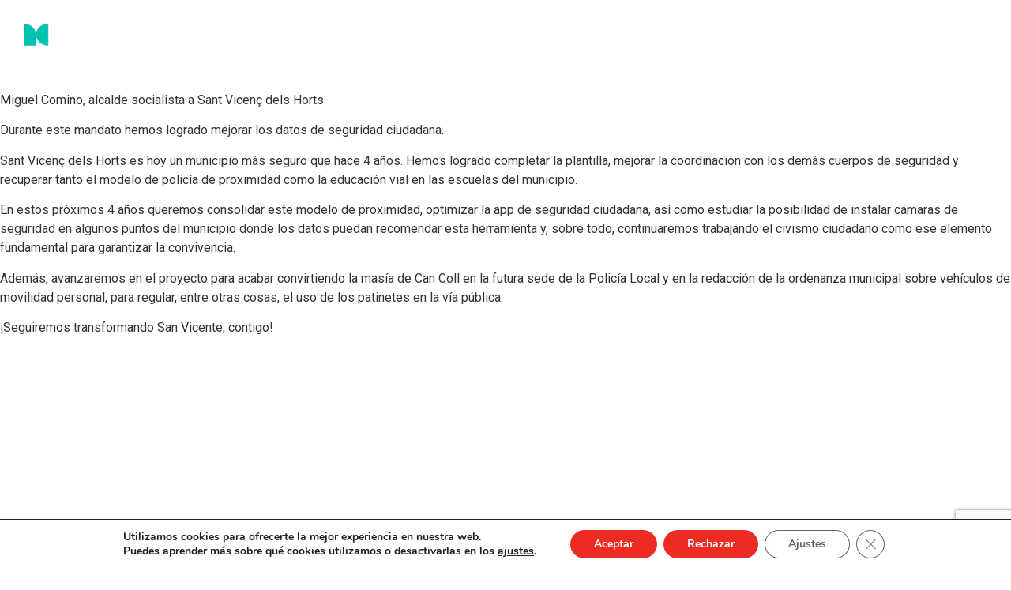

--- FILE ---
content_type: text/html; charset=utf-8
request_url: https://www.google.com/recaptcha/api2/anchor?ar=1&k=6Lc1eY4UAAAAACXWL9fUnkPWkl_Rt2AbVFNHHtsG&co=aHR0cHM6Ly9taWd1ZWxjb21pbm8uY2F0OjQ0Mw..&hl=en&v=PoyoqOPhxBO7pBk68S4YbpHZ&size=invisible&anchor-ms=20000&execute-ms=30000&cb=gd37n5zbuv0q
body_size: 48668
content:
<!DOCTYPE HTML><html dir="ltr" lang="en"><head><meta http-equiv="Content-Type" content="text/html; charset=UTF-8">
<meta http-equiv="X-UA-Compatible" content="IE=edge">
<title>reCAPTCHA</title>
<style type="text/css">
/* cyrillic-ext */
@font-face {
  font-family: 'Roboto';
  font-style: normal;
  font-weight: 400;
  font-stretch: 100%;
  src: url(//fonts.gstatic.com/s/roboto/v48/KFO7CnqEu92Fr1ME7kSn66aGLdTylUAMa3GUBHMdazTgWw.woff2) format('woff2');
  unicode-range: U+0460-052F, U+1C80-1C8A, U+20B4, U+2DE0-2DFF, U+A640-A69F, U+FE2E-FE2F;
}
/* cyrillic */
@font-face {
  font-family: 'Roboto';
  font-style: normal;
  font-weight: 400;
  font-stretch: 100%;
  src: url(//fonts.gstatic.com/s/roboto/v48/KFO7CnqEu92Fr1ME7kSn66aGLdTylUAMa3iUBHMdazTgWw.woff2) format('woff2');
  unicode-range: U+0301, U+0400-045F, U+0490-0491, U+04B0-04B1, U+2116;
}
/* greek-ext */
@font-face {
  font-family: 'Roboto';
  font-style: normal;
  font-weight: 400;
  font-stretch: 100%;
  src: url(//fonts.gstatic.com/s/roboto/v48/KFO7CnqEu92Fr1ME7kSn66aGLdTylUAMa3CUBHMdazTgWw.woff2) format('woff2');
  unicode-range: U+1F00-1FFF;
}
/* greek */
@font-face {
  font-family: 'Roboto';
  font-style: normal;
  font-weight: 400;
  font-stretch: 100%;
  src: url(//fonts.gstatic.com/s/roboto/v48/KFO7CnqEu92Fr1ME7kSn66aGLdTylUAMa3-UBHMdazTgWw.woff2) format('woff2');
  unicode-range: U+0370-0377, U+037A-037F, U+0384-038A, U+038C, U+038E-03A1, U+03A3-03FF;
}
/* math */
@font-face {
  font-family: 'Roboto';
  font-style: normal;
  font-weight: 400;
  font-stretch: 100%;
  src: url(//fonts.gstatic.com/s/roboto/v48/KFO7CnqEu92Fr1ME7kSn66aGLdTylUAMawCUBHMdazTgWw.woff2) format('woff2');
  unicode-range: U+0302-0303, U+0305, U+0307-0308, U+0310, U+0312, U+0315, U+031A, U+0326-0327, U+032C, U+032F-0330, U+0332-0333, U+0338, U+033A, U+0346, U+034D, U+0391-03A1, U+03A3-03A9, U+03B1-03C9, U+03D1, U+03D5-03D6, U+03F0-03F1, U+03F4-03F5, U+2016-2017, U+2034-2038, U+203C, U+2040, U+2043, U+2047, U+2050, U+2057, U+205F, U+2070-2071, U+2074-208E, U+2090-209C, U+20D0-20DC, U+20E1, U+20E5-20EF, U+2100-2112, U+2114-2115, U+2117-2121, U+2123-214F, U+2190, U+2192, U+2194-21AE, U+21B0-21E5, U+21F1-21F2, U+21F4-2211, U+2213-2214, U+2216-22FF, U+2308-230B, U+2310, U+2319, U+231C-2321, U+2336-237A, U+237C, U+2395, U+239B-23B7, U+23D0, U+23DC-23E1, U+2474-2475, U+25AF, U+25B3, U+25B7, U+25BD, U+25C1, U+25CA, U+25CC, U+25FB, U+266D-266F, U+27C0-27FF, U+2900-2AFF, U+2B0E-2B11, U+2B30-2B4C, U+2BFE, U+3030, U+FF5B, U+FF5D, U+1D400-1D7FF, U+1EE00-1EEFF;
}
/* symbols */
@font-face {
  font-family: 'Roboto';
  font-style: normal;
  font-weight: 400;
  font-stretch: 100%;
  src: url(//fonts.gstatic.com/s/roboto/v48/KFO7CnqEu92Fr1ME7kSn66aGLdTylUAMaxKUBHMdazTgWw.woff2) format('woff2');
  unicode-range: U+0001-000C, U+000E-001F, U+007F-009F, U+20DD-20E0, U+20E2-20E4, U+2150-218F, U+2190, U+2192, U+2194-2199, U+21AF, U+21E6-21F0, U+21F3, U+2218-2219, U+2299, U+22C4-22C6, U+2300-243F, U+2440-244A, U+2460-24FF, U+25A0-27BF, U+2800-28FF, U+2921-2922, U+2981, U+29BF, U+29EB, U+2B00-2BFF, U+4DC0-4DFF, U+FFF9-FFFB, U+10140-1018E, U+10190-1019C, U+101A0, U+101D0-101FD, U+102E0-102FB, U+10E60-10E7E, U+1D2C0-1D2D3, U+1D2E0-1D37F, U+1F000-1F0FF, U+1F100-1F1AD, U+1F1E6-1F1FF, U+1F30D-1F30F, U+1F315, U+1F31C, U+1F31E, U+1F320-1F32C, U+1F336, U+1F378, U+1F37D, U+1F382, U+1F393-1F39F, U+1F3A7-1F3A8, U+1F3AC-1F3AF, U+1F3C2, U+1F3C4-1F3C6, U+1F3CA-1F3CE, U+1F3D4-1F3E0, U+1F3ED, U+1F3F1-1F3F3, U+1F3F5-1F3F7, U+1F408, U+1F415, U+1F41F, U+1F426, U+1F43F, U+1F441-1F442, U+1F444, U+1F446-1F449, U+1F44C-1F44E, U+1F453, U+1F46A, U+1F47D, U+1F4A3, U+1F4B0, U+1F4B3, U+1F4B9, U+1F4BB, U+1F4BF, U+1F4C8-1F4CB, U+1F4D6, U+1F4DA, U+1F4DF, U+1F4E3-1F4E6, U+1F4EA-1F4ED, U+1F4F7, U+1F4F9-1F4FB, U+1F4FD-1F4FE, U+1F503, U+1F507-1F50B, U+1F50D, U+1F512-1F513, U+1F53E-1F54A, U+1F54F-1F5FA, U+1F610, U+1F650-1F67F, U+1F687, U+1F68D, U+1F691, U+1F694, U+1F698, U+1F6AD, U+1F6B2, U+1F6B9-1F6BA, U+1F6BC, U+1F6C6-1F6CF, U+1F6D3-1F6D7, U+1F6E0-1F6EA, U+1F6F0-1F6F3, U+1F6F7-1F6FC, U+1F700-1F7FF, U+1F800-1F80B, U+1F810-1F847, U+1F850-1F859, U+1F860-1F887, U+1F890-1F8AD, U+1F8B0-1F8BB, U+1F8C0-1F8C1, U+1F900-1F90B, U+1F93B, U+1F946, U+1F984, U+1F996, U+1F9E9, U+1FA00-1FA6F, U+1FA70-1FA7C, U+1FA80-1FA89, U+1FA8F-1FAC6, U+1FACE-1FADC, U+1FADF-1FAE9, U+1FAF0-1FAF8, U+1FB00-1FBFF;
}
/* vietnamese */
@font-face {
  font-family: 'Roboto';
  font-style: normal;
  font-weight: 400;
  font-stretch: 100%;
  src: url(//fonts.gstatic.com/s/roboto/v48/KFO7CnqEu92Fr1ME7kSn66aGLdTylUAMa3OUBHMdazTgWw.woff2) format('woff2');
  unicode-range: U+0102-0103, U+0110-0111, U+0128-0129, U+0168-0169, U+01A0-01A1, U+01AF-01B0, U+0300-0301, U+0303-0304, U+0308-0309, U+0323, U+0329, U+1EA0-1EF9, U+20AB;
}
/* latin-ext */
@font-face {
  font-family: 'Roboto';
  font-style: normal;
  font-weight: 400;
  font-stretch: 100%;
  src: url(//fonts.gstatic.com/s/roboto/v48/KFO7CnqEu92Fr1ME7kSn66aGLdTylUAMa3KUBHMdazTgWw.woff2) format('woff2');
  unicode-range: U+0100-02BA, U+02BD-02C5, U+02C7-02CC, U+02CE-02D7, U+02DD-02FF, U+0304, U+0308, U+0329, U+1D00-1DBF, U+1E00-1E9F, U+1EF2-1EFF, U+2020, U+20A0-20AB, U+20AD-20C0, U+2113, U+2C60-2C7F, U+A720-A7FF;
}
/* latin */
@font-face {
  font-family: 'Roboto';
  font-style: normal;
  font-weight: 400;
  font-stretch: 100%;
  src: url(//fonts.gstatic.com/s/roboto/v48/KFO7CnqEu92Fr1ME7kSn66aGLdTylUAMa3yUBHMdazQ.woff2) format('woff2');
  unicode-range: U+0000-00FF, U+0131, U+0152-0153, U+02BB-02BC, U+02C6, U+02DA, U+02DC, U+0304, U+0308, U+0329, U+2000-206F, U+20AC, U+2122, U+2191, U+2193, U+2212, U+2215, U+FEFF, U+FFFD;
}
/* cyrillic-ext */
@font-face {
  font-family: 'Roboto';
  font-style: normal;
  font-weight: 500;
  font-stretch: 100%;
  src: url(//fonts.gstatic.com/s/roboto/v48/KFO7CnqEu92Fr1ME7kSn66aGLdTylUAMa3GUBHMdazTgWw.woff2) format('woff2');
  unicode-range: U+0460-052F, U+1C80-1C8A, U+20B4, U+2DE0-2DFF, U+A640-A69F, U+FE2E-FE2F;
}
/* cyrillic */
@font-face {
  font-family: 'Roboto';
  font-style: normal;
  font-weight: 500;
  font-stretch: 100%;
  src: url(//fonts.gstatic.com/s/roboto/v48/KFO7CnqEu92Fr1ME7kSn66aGLdTylUAMa3iUBHMdazTgWw.woff2) format('woff2');
  unicode-range: U+0301, U+0400-045F, U+0490-0491, U+04B0-04B1, U+2116;
}
/* greek-ext */
@font-face {
  font-family: 'Roboto';
  font-style: normal;
  font-weight: 500;
  font-stretch: 100%;
  src: url(//fonts.gstatic.com/s/roboto/v48/KFO7CnqEu92Fr1ME7kSn66aGLdTylUAMa3CUBHMdazTgWw.woff2) format('woff2');
  unicode-range: U+1F00-1FFF;
}
/* greek */
@font-face {
  font-family: 'Roboto';
  font-style: normal;
  font-weight: 500;
  font-stretch: 100%;
  src: url(//fonts.gstatic.com/s/roboto/v48/KFO7CnqEu92Fr1ME7kSn66aGLdTylUAMa3-UBHMdazTgWw.woff2) format('woff2');
  unicode-range: U+0370-0377, U+037A-037F, U+0384-038A, U+038C, U+038E-03A1, U+03A3-03FF;
}
/* math */
@font-face {
  font-family: 'Roboto';
  font-style: normal;
  font-weight: 500;
  font-stretch: 100%;
  src: url(//fonts.gstatic.com/s/roboto/v48/KFO7CnqEu92Fr1ME7kSn66aGLdTylUAMawCUBHMdazTgWw.woff2) format('woff2');
  unicode-range: U+0302-0303, U+0305, U+0307-0308, U+0310, U+0312, U+0315, U+031A, U+0326-0327, U+032C, U+032F-0330, U+0332-0333, U+0338, U+033A, U+0346, U+034D, U+0391-03A1, U+03A3-03A9, U+03B1-03C9, U+03D1, U+03D5-03D6, U+03F0-03F1, U+03F4-03F5, U+2016-2017, U+2034-2038, U+203C, U+2040, U+2043, U+2047, U+2050, U+2057, U+205F, U+2070-2071, U+2074-208E, U+2090-209C, U+20D0-20DC, U+20E1, U+20E5-20EF, U+2100-2112, U+2114-2115, U+2117-2121, U+2123-214F, U+2190, U+2192, U+2194-21AE, U+21B0-21E5, U+21F1-21F2, U+21F4-2211, U+2213-2214, U+2216-22FF, U+2308-230B, U+2310, U+2319, U+231C-2321, U+2336-237A, U+237C, U+2395, U+239B-23B7, U+23D0, U+23DC-23E1, U+2474-2475, U+25AF, U+25B3, U+25B7, U+25BD, U+25C1, U+25CA, U+25CC, U+25FB, U+266D-266F, U+27C0-27FF, U+2900-2AFF, U+2B0E-2B11, U+2B30-2B4C, U+2BFE, U+3030, U+FF5B, U+FF5D, U+1D400-1D7FF, U+1EE00-1EEFF;
}
/* symbols */
@font-face {
  font-family: 'Roboto';
  font-style: normal;
  font-weight: 500;
  font-stretch: 100%;
  src: url(//fonts.gstatic.com/s/roboto/v48/KFO7CnqEu92Fr1ME7kSn66aGLdTylUAMaxKUBHMdazTgWw.woff2) format('woff2');
  unicode-range: U+0001-000C, U+000E-001F, U+007F-009F, U+20DD-20E0, U+20E2-20E4, U+2150-218F, U+2190, U+2192, U+2194-2199, U+21AF, U+21E6-21F0, U+21F3, U+2218-2219, U+2299, U+22C4-22C6, U+2300-243F, U+2440-244A, U+2460-24FF, U+25A0-27BF, U+2800-28FF, U+2921-2922, U+2981, U+29BF, U+29EB, U+2B00-2BFF, U+4DC0-4DFF, U+FFF9-FFFB, U+10140-1018E, U+10190-1019C, U+101A0, U+101D0-101FD, U+102E0-102FB, U+10E60-10E7E, U+1D2C0-1D2D3, U+1D2E0-1D37F, U+1F000-1F0FF, U+1F100-1F1AD, U+1F1E6-1F1FF, U+1F30D-1F30F, U+1F315, U+1F31C, U+1F31E, U+1F320-1F32C, U+1F336, U+1F378, U+1F37D, U+1F382, U+1F393-1F39F, U+1F3A7-1F3A8, U+1F3AC-1F3AF, U+1F3C2, U+1F3C4-1F3C6, U+1F3CA-1F3CE, U+1F3D4-1F3E0, U+1F3ED, U+1F3F1-1F3F3, U+1F3F5-1F3F7, U+1F408, U+1F415, U+1F41F, U+1F426, U+1F43F, U+1F441-1F442, U+1F444, U+1F446-1F449, U+1F44C-1F44E, U+1F453, U+1F46A, U+1F47D, U+1F4A3, U+1F4B0, U+1F4B3, U+1F4B9, U+1F4BB, U+1F4BF, U+1F4C8-1F4CB, U+1F4D6, U+1F4DA, U+1F4DF, U+1F4E3-1F4E6, U+1F4EA-1F4ED, U+1F4F7, U+1F4F9-1F4FB, U+1F4FD-1F4FE, U+1F503, U+1F507-1F50B, U+1F50D, U+1F512-1F513, U+1F53E-1F54A, U+1F54F-1F5FA, U+1F610, U+1F650-1F67F, U+1F687, U+1F68D, U+1F691, U+1F694, U+1F698, U+1F6AD, U+1F6B2, U+1F6B9-1F6BA, U+1F6BC, U+1F6C6-1F6CF, U+1F6D3-1F6D7, U+1F6E0-1F6EA, U+1F6F0-1F6F3, U+1F6F7-1F6FC, U+1F700-1F7FF, U+1F800-1F80B, U+1F810-1F847, U+1F850-1F859, U+1F860-1F887, U+1F890-1F8AD, U+1F8B0-1F8BB, U+1F8C0-1F8C1, U+1F900-1F90B, U+1F93B, U+1F946, U+1F984, U+1F996, U+1F9E9, U+1FA00-1FA6F, U+1FA70-1FA7C, U+1FA80-1FA89, U+1FA8F-1FAC6, U+1FACE-1FADC, U+1FADF-1FAE9, U+1FAF0-1FAF8, U+1FB00-1FBFF;
}
/* vietnamese */
@font-face {
  font-family: 'Roboto';
  font-style: normal;
  font-weight: 500;
  font-stretch: 100%;
  src: url(//fonts.gstatic.com/s/roboto/v48/KFO7CnqEu92Fr1ME7kSn66aGLdTylUAMa3OUBHMdazTgWw.woff2) format('woff2');
  unicode-range: U+0102-0103, U+0110-0111, U+0128-0129, U+0168-0169, U+01A0-01A1, U+01AF-01B0, U+0300-0301, U+0303-0304, U+0308-0309, U+0323, U+0329, U+1EA0-1EF9, U+20AB;
}
/* latin-ext */
@font-face {
  font-family: 'Roboto';
  font-style: normal;
  font-weight: 500;
  font-stretch: 100%;
  src: url(//fonts.gstatic.com/s/roboto/v48/KFO7CnqEu92Fr1ME7kSn66aGLdTylUAMa3KUBHMdazTgWw.woff2) format('woff2');
  unicode-range: U+0100-02BA, U+02BD-02C5, U+02C7-02CC, U+02CE-02D7, U+02DD-02FF, U+0304, U+0308, U+0329, U+1D00-1DBF, U+1E00-1E9F, U+1EF2-1EFF, U+2020, U+20A0-20AB, U+20AD-20C0, U+2113, U+2C60-2C7F, U+A720-A7FF;
}
/* latin */
@font-face {
  font-family: 'Roboto';
  font-style: normal;
  font-weight: 500;
  font-stretch: 100%;
  src: url(//fonts.gstatic.com/s/roboto/v48/KFO7CnqEu92Fr1ME7kSn66aGLdTylUAMa3yUBHMdazQ.woff2) format('woff2');
  unicode-range: U+0000-00FF, U+0131, U+0152-0153, U+02BB-02BC, U+02C6, U+02DA, U+02DC, U+0304, U+0308, U+0329, U+2000-206F, U+20AC, U+2122, U+2191, U+2193, U+2212, U+2215, U+FEFF, U+FFFD;
}
/* cyrillic-ext */
@font-face {
  font-family: 'Roboto';
  font-style: normal;
  font-weight: 900;
  font-stretch: 100%;
  src: url(//fonts.gstatic.com/s/roboto/v48/KFO7CnqEu92Fr1ME7kSn66aGLdTylUAMa3GUBHMdazTgWw.woff2) format('woff2');
  unicode-range: U+0460-052F, U+1C80-1C8A, U+20B4, U+2DE0-2DFF, U+A640-A69F, U+FE2E-FE2F;
}
/* cyrillic */
@font-face {
  font-family: 'Roboto';
  font-style: normal;
  font-weight: 900;
  font-stretch: 100%;
  src: url(//fonts.gstatic.com/s/roboto/v48/KFO7CnqEu92Fr1ME7kSn66aGLdTylUAMa3iUBHMdazTgWw.woff2) format('woff2');
  unicode-range: U+0301, U+0400-045F, U+0490-0491, U+04B0-04B1, U+2116;
}
/* greek-ext */
@font-face {
  font-family: 'Roboto';
  font-style: normal;
  font-weight: 900;
  font-stretch: 100%;
  src: url(//fonts.gstatic.com/s/roboto/v48/KFO7CnqEu92Fr1ME7kSn66aGLdTylUAMa3CUBHMdazTgWw.woff2) format('woff2');
  unicode-range: U+1F00-1FFF;
}
/* greek */
@font-face {
  font-family: 'Roboto';
  font-style: normal;
  font-weight: 900;
  font-stretch: 100%;
  src: url(//fonts.gstatic.com/s/roboto/v48/KFO7CnqEu92Fr1ME7kSn66aGLdTylUAMa3-UBHMdazTgWw.woff2) format('woff2');
  unicode-range: U+0370-0377, U+037A-037F, U+0384-038A, U+038C, U+038E-03A1, U+03A3-03FF;
}
/* math */
@font-face {
  font-family: 'Roboto';
  font-style: normal;
  font-weight: 900;
  font-stretch: 100%;
  src: url(//fonts.gstatic.com/s/roboto/v48/KFO7CnqEu92Fr1ME7kSn66aGLdTylUAMawCUBHMdazTgWw.woff2) format('woff2');
  unicode-range: U+0302-0303, U+0305, U+0307-0308, U+0310, U+0312, U+0315, U+031A, U+0326-0327, U+032C, U+032F-0330, U+0332-0333, U+0338, U+033A, U+0346, U+034D, U+0391-03A1, U+03A3-03A9, U+03B1-03C9, U+03D1, U+03D5-03D6, U+03F0-03F1, U+03F4-03F5, U+2016-2017, U+2034-2038, U+203C, U+2040, U+2043, U+2047, U+2050, U+2057, U+205F, U+2070-2071, U+2074-208E, U+2090-209C, U+20D0-20DC, U+20E1, U+20E5-20EF, U+2100-2112, U+2114-2115, U+2117-2121, U+2123-214F, U+2190, U+2192, U+2194-21AE, U+21B0-21E5, U+21F1-21F2, U+21F4-2211, U+2213-2214, U+2216-22FF, U+2308-230B, U+2310, U+2319, U+231C-2321, U+2336-237A, U+237C, U+2395, U+239B-23B7, U+23D0, U+23DC-23E1, U+2474-2475, U+25AF, U+25B3, U+25B7, U+25BD, U+25C1, U+25CA, U+25CC, U+25FB, U+266D-266F, U+27C0-27FF, U+2900-2AFF, U+2B0E-2B11, U+2B30-2B4C, U+2BFE, U+3030, U+FF5B, U+FF5D, U+1D400-1D7FF, U+1EE00-1EEFF;
}
/* symbols */
@font-face {
  font-family: 'Roboto';
  font-style: normal;
  font-weight: 900;
  font-stretch: 100%;
  src: url(//fonts.gstatic.com/s/roboto/v48/KFO7CnqEu92Fr1ME7kSn66aGLdTylUAMaxKUBHMdazTgWw.woff2) format('woff2');
  unicode-range: U+0001-000C, U+000E-001F, U+007F-009F, U+20DD-20E0, U+20E2-20E4, U+2150-218F, U+2190, U+2192, U+2194-2199, U+21AF, U+21E6-21F0, U+21F3, U+2218-2219, U+2299, U+22C4-22C6, U+2300-243F, U+2440-244A, U+2460-24FF, U+25A0-27BF, U+2800-28FF, U+2921-2922, U+2981, U+29BF, U+29EB, U+2B00-2BFF, U+4DC0-4DFF, U+FFF9-FFFB, U+10140-1018E, U+10190-1019C, U+101A0, U+101D0-101FD, U+102E0-102FB, U+10E60-10E7E, U+1D2C0-1D2D3, U+1D2E0-1D37F, U+1F000-1F0FF, U+1F100-1F1AD, U+1F1E6-1F1FF, U+1F30D-1F30F, U+1F315, U+1F31C, U+1F31E, U+1F320-1F32C, U+1F336, U+1F378, U+1F37D, U+1F382, U+1F393-1F39F, U+1F3A7-1F3A8, U+1F3AC-1F3AF, U+1F3C2, U+1F3C4-1F3C6, U+1F3CA-1F3CE, U+1F3D4-1F3E0, U+1F3ED, U+1F3F1-1F3F3, U+1F3F5-1F3F7, U+1F408, U+1F415, U+1F41F, U+1F426, U+1F43F, U+1F441-1F442, U+1F444, U+1F446-1F449, U+1F44C-1F44E, U+1F453, U+1F46A, U+1F47D, U+1F4A3, U+1F4B0, U+1F4B3, U+1F4B9, U+1F4BB, U+1F4BF, U+1F4C8-1F4CB, U+1F4D6, U+1F4DA, U+1F4DF, U+1F4E3-1F4E6, U+1F4EA-1F4ED, U+1F4F7, U+1F4F9-1F4FB, U+1F4FD-1F4FE, U+1F503, U+1F507-1F50B, U+1F50D, U+1F512-1F513, U+1F53E-1F54A, U+1F54F-1F5FA, U+1F610, U+1F650-1F67F, U+1F687, U+1F68D, U+1F691, U+1F694, U+1F698, U+1F6AD, U+1F6B2, U+1F6B9-1F6BA, U+1F6BC, U+1F6C6-1F6CF, U+1F6D3-1F6D7, U+1F6E0-1F6EA, U+1F6F0-1F6F3, U+1F6F7-1F6FC, U+1F700-1F7FF, U+1F800-1F80B, U+1F810-1F847, U+1F850-1F859, U+1F860-1F887, U+1F890-1F8AD, U+1F8B0-1F8BB, U+1F8C0-1F8C1, U+1F900-1F90B, U+1F93B, U+1F946, U+1F984, U+1F996, U+1F9E9, U+1FA00-1FA6F, U+1FA70-1FA7C, U+1FA80-1FA89, U+1FA8F-1FAC6, U+1FACE-1FADC, U+1FADF-1FAE9, U+1FAF0-1FAF8, U+1FB00-1FBFF;
}
/* vietnamese */
@font-face {
  font-family: 'Roboto';
  font-style: normal;
  font-weight: 900;
  font-stretch: 100%;
  src: url(//fonts.gstatic.com/s/roboto/v48/KFO7CnqEu92Fr1ME7kSn66aGLdTylUAMa3OUBHMdazTgWw.woff2) format('woff2');
  unicode-range: U+0102-0103, U+0110-0111, U+0128-0129, U+0168-0169, U+01A0-01A1, U+01AF-01B0, U+0300-0301, U+0303-0304, U+0308-0309, U+0323, U+0329, U+1EA0-1EF9, U+20AB;
}
/* latin-ext */
@font-face {
  font-family: 'Roboto';
  font-style: normal;
  font-weight: 900;
  font-stretch: 100%;
  src: url(//fonts.gstatic.com/s/roboto/v48/KFO7CnqEu92Fr1ME7kSn66aGLdTylUAMa3KUBHMdazTgWw.woff2) format('woff2');
  unicode-range: U+0100-02BA, U+02BD-02C5, U+02C7-02CC, U+02CE-02D7, U+02DD-02FF, U+0304, U+0308, U+0329, U+1D00-1DBF, U+1E00-1E9F, U+1EF2-1EFF, U+2020, U+20A0-20AB, U+20AD-20C0, U+2113, U+2C60-2C7F, U+A720-A7FF;
}
/* latin */
@font-face {
  font-family: 'Roboto';
  font-style: normal;
  font-weight: 900;
  font-stretch: 100%;
  src: url(//fonts.gstatic.com/s/roboto/v48/KFO7CnqEu92Fr1ME7kSn66aGLdTylUAMa3yUBHMdazQ.woff2) format('woff2');
  unicode-range: U+0000-00FF, U+0131, U+0152-0153, U+02BB-02BC, U+02C6, U+02DA, U+02DC, U+0304, U+0308, U+0329, U+2000-206F, U+20AC, U+2122, U+2191, U+2193, U+2212, U+2215, U+FEFF, U+FFFD;
}

</style>
<link rel="stylesheet" type="text/css" href="https://www.gstatic.com/recaptcha/releases/PoyoqOPhxBO7pBk68S4YbpHZ/styles__ltr.css">
<script nonce="P7x0Qkcvck-geRQK5AMS-A" type="text/javascript">window['__recaptcha_api'] = 'https://www.google.com/recaptcha/api2/';</script>
<script type="text/javascript" src="https://www.gstatic.com/recaptcha/releases/PoyoqOPhxBO7pBk68S4YbpHZ/recaptcha__en.js" nonce="P7x0Qkcvck-geRQK5AMS-A">
      
    </script></head>
<body><div id="rc-anchor-alert" class="rc-anchor-alert"></div>
<input type="hidden" id="recaptcha-token" value="[base64]">
<script type="text/javascript" nonce="P7x0Qkcvck-geRQK5AMS-A">
      recaptcha.anchor.Main.init("[\x22ainput\x22,[\x22bgdata\x22,\x22\x22,\[base64]/[base64]/[base64]/bmV3IHJbeF0oY1swXSk6RT09Mj9uZXcgclt4XShjWzBdLGNbMV0pOkU9PTM/bmV3IHJbeF0oY1swXSxjWzFdLGNbMl0pOkU9PTQ/[base64]/[base64]/[base64]/[base64]/[base64]/[base64]/[base64]/[base64]\x22,\[base64]\\u003d\x22,\[base64]/DlMK7FnAPw5XCjsOUw5k8Xg9dVEXClTJfw67CnMKPbnzClnV7FwrDtWjDusKdMTtyKVjDqXpsw7wjwobCmsONwpzDqWTDrcKoDsOnw7TCnQo/wr/CjHTDuVAJQknDsSt/[base64]/Dq1E4w4p7bUxTw5zCri7DuMKoHS5dAVjDkWPCjsKAKlrCocO/w4RGIhwfwrwsf8K2HMKfwrdIw6YTSsO0YcK9wr1Awr3CqmPCmsKuwrkQUMK/[base64]/Ct17CnsKaOW/CpErCtj5iwqnDgXLCs8OjwovCgThfRMKcfcK3w79TYMKsw7MnQ8KPwo/CsSlhYBAXGEHDjQJ7woQTXUIeUBkkw50kwo/DtxFjHcOeZBPDpT3CnGXDqcKSYcKOw55BVTIuwqQbalMlRsO3RXMlwp3DqzBtwrlXV8KHAi0wAcOtw4HDksOOwrbDkMONZsOrwoAYTcKhw5HDpsOjwqzDn1kBYBrDsEkGwrXCjW3DlAo3wpYLMMO/wrHDn8Oqw5fChcOxC2LDjhwVw7rDvcOBEcO1w7kww57Dn03DpxvDnVPCtmVbXsOoWBvDiRZvw4rDjlgswq5sw7owL0vDvsOmEsKTbMK7SMOZQcKJcsOSYi5MKMKlb8OwQU9kw6jCijHCmGnCiBzCm1DDkVJ2w6YkMMOoUHEwwp/DvSZZGlrComoIwrbDmmTDpsKrw67Ch2wTw4XChwALwo3ChMOEwpzDpsKSHnXCkMKMHCILwooAwrFJwpjDoVzCvBDDh2FEVMKPw4gDQMKNwrYgbHLDmMOCAy5mJMKOw6jDug3CuHFIIVlOw6fCicO+YMOGw69GwqlowrMtw4FOSMK/w6DDkcO/BDDDrMOnwqzCssOLNHHClMKNwo3ClEDDvFXDocOibSE7SMKrw6Buw6/DhkHDtcORC8KDfyfCplbDhsKCZMOpAnIlwr0wccONwr8vKMOCLCA/wrXCuMOnwoF3w7gQUGbDjX0Ew7zDhcKzwpbDlMK7wqp1RzXCnsKTKmwLwovClMK4QwggGcOwwqfDkT/DpcO9dlIcwp/CtsKvEcO7TUXCtMOVw7HDjsO7w7TDk1ZLw48pdTxrw6lzD1cqFVfDmsOoNW3CsVHCtX/Dt8OzMH/CrcOxGx7Col3CuS5GKMOFwoXCpG7CpGYYPl7CqmjDg8K0wosPVWMgVMOjZsKVwoHDpcOBDA3DhzrDncO2OMOGwrvDjMK1VUbDuSfDiStjwqHDt8OrBcOrUXBQS1bCicKWa8O3A8KhIU/CscKJKsK7byDDtCDCucOYI8Olwp5qwrvCo8Olw5zCvTk8B1vDi3E5wp/[base64]/DjXUzGW52w5zCtDDDjycuw61YLWl+w7FYUcOcwrVwwpTDiMKePsKLGHkYVHzCoMOgEgBECsKhwqY3LsKKw7/Dj2gZKMK5NcO5wqjDij7DiMK1w5olLcKfw4XDnyJFwojCkMOOwp81DQtPesO4UQXClhADwrc/w4jCggrCnBnDusKkwpYqwrvDtjPCk8OJw57CnznDtMKVbcKowpUKXkHCksKqUR43wrNhwpLCgcKkw73Di8OtQ8KmwrgATGHDgsOER8O5aMOkXsKow7zDnTvDl8KAw6XCrH9cGnVZw5VuQSHCnMKLJFNTN1Rqw4h1w53Cv8OyCDPCt8OJPk/[base64]/wrE6RsKsw5HCsVtxSRfDhCgxSV9Lw4jCilfCv8Kew7bDkHVVEMKhbSzCn37DrCTDtwnDmC/[base64]/DpA1DDMKnbsKNHxXDj1jCsVrDhFHCmhTDvcOzVl1Zw4vDgsOJDXDCrcKBS8OSwoBxwqHCisO6wp3CsMObw6jDrsO4D8KtV3jDlcKSTGwjw73DiXvCg8KdFsOlwrNHwp3DtsOOw7ANw7LCg0wmFMO/w7ApCHcxW0kraklvUcO8w5EGfR/DoBzCqiUFRH7CpMONwppRVlxEwrUrfEZTMQNaw7JYwo5VwpAMwoTDoA7Dt0/CtAvCgD3DrVdHHDU5SHvCuhx/HcOuwrPDsGHChsKWf8O/P8OTw6TDmsKFOsKww5low5jDnhrCv8OcXyEQBxFhwrooIhAIw4cswqA6CcKBAMKcwqcQNV3CrSDDmHfCg8Otw7Z6e0RFwq3Dp8K1LcOkPcKtwrvDgcKCTgkLIyjCnyfCqsKjW8KdcMK/[base64]/[base64]/[base64]/DiMK1CcKuwoTCoUzDicOnw7Btw4DCjmbCuWTCkcOod8O7w489e8OVw7DDi8OZw5F6wrPDp3DCrzFhUCZpJGU7ScKSdmHCpy7Dr8OowozDhsO2w7gHw5PDrQQxwpoBwqDCmcKCMzYAGsKiYsOBbcOTw7vDucOGw73Ci1/DkwNnNMOiC8O8d8K5EcK1w6/DumsewpjCvGR7wq0Pw64Yw7HCg8Kmw7rDp2rCrm3DgMOHagHDpADDg8OVC38lwrB0w7XCoMKPw7oHQWTCl8OORUVHSRxgAcOcw69OwqNjKTtrw6hAworCl8OKw5/Cl8ODwrB/[base64]/[base64]/Do0zCjxrCk8ONw7PDlyvCkiLDtMOIwo9nw5xxwr17wpzCm8K8wqTCkQEGw6h7P1vDv8KHwrh6RUYPUHVHaTzDvMKwa3MuKwcTQMOXb8O6NcKZTyvCl8OlMC7DiMK2JcKfw4vCpBhyUgwdwrs+QMO5wrzDlBZlFcK8bRfDh8OGwo1bw7F/[base64]/CtUfCq8O2wpFIIHFawq1jY0rCuinCm8ODTwk1w5fDuTwsMn0gTB8lVUPCtiRnw5dsw61HF8OFwospQsOVA8Kkwotgw7AIfBJVw6nDvlxCw7J5HMOgw4g9wp7DhE/Csyw0QMO4w4QIwp4LWMO9woPDnSbDgSjClMKRw4fDmSJOEgxDw7TDohk9wq3CrBTChUnCt1YcwrpTY8KXwoN8wrd6wqFnIsKCwpDCksKyw4YdTQTDsMKvKRc/EsK1asOhKRrDhcO8KMKvEy5rZMKDRnnCrcOTw7HDh8O0AnDDksO5w67Dn8KsBTcdwqPCg2nCk20Xw68+GcKPw5sHwqAEfsOOwpLCvibDlgIFwqXCk8KJAA7Cl8O2w6wqeMO0RjHDgxHDicOcw6XChWvCqsKaBTrCnzvDiQpzc8KIw6suw5chw6wbw5l/wroCPGNMLk1XacKGw6LDiMK/X2nCpSTCpcOJw4dUwp3CrMKrNz3CuXx2bcO7fsOOXRXCrywpHMKwNy7DqhTDoGg7w59GZljCsnFYw4pqXxnCrTfDssKyTUnDpQnDvTPDt8Ohag9SMmBmwo9kwr5owrlxQ1Bbw5nDtcOqw47DlBtIwp8uwrnCg8O0w5Qkw7XDrcO9R0cqwp5MSjZbwqfCk29/c8O7wprCllJNTEzCr1V0woHCi0dHw4XCp8O8YjdkW03DujzCjxomUz8cw7BEwoY4OsOaw4/CqcKLfldEwqt5Q1DCtcO/wq48wo1TwqjCoEDCjMKaEQTCqRN+f8OyZgzDoxUEaMKZw7hsLlJNdMOWw6psDsKDC8OjMVx+JkvCvMOzYMKeXEvCj8KFQnLCkF/CjRAnwrPDl01REcO8wqHDs1Y5LAsMw7bDtsKsTTEXK8O8HMKKwpvCpVPDkMK5M8Otw6dvw5XCtcK6w4nDpB7DrV3DvsOIw7rChhXCvTXCkMOzwp0xw6d7wqthWwh3w6TDnsKywowvwrDDk8KsAsObwo9qJsO/w6BNEX/ConFWwqhKw50Jw5U4wpnChsOHJmTCiXTDtTDCsDzDnMKgwqHClcOLGMOJe8Ocf09jw5pPw6HCiXnCgMOmC8O8wrgKw43DgARSNjnDqQjCsj0xwovDgTsiAjrDvcK+aRFIw7FySMKEAn7CviJWNsOAw41Xw4PDu8KGYE/[base64]/ClsKNw7lRAMKHDsObExLDtcK5PnpKwpwTAgkYQGDDmMKgwrs4N1R4AMO3w7fCtFfCicKLw6dxw79+wobDssOXDlk9dcOtBizDvQHCmMO4wrV9OH/Dr8KtDV/Cu8Kcw4o9w7hQwqh6Bn3DnMOmGMK8AMK0UFp5wo7Cs1B9EU/Cr01uMcKoFhVzwr/[base64]/w6rDjsKGwqXDvwXDtFvClyXDpsOhwpVnw4ptcsKVwoFYaDg9bMKcF25nL8Ozw5FAw6/CoVDDom3CglvDtcKHwqvCk3XDt8KJwoTDnF/[base64]/wq5/wpZXwpRtw7JDDMOUBknDkm3CiMOsOl/[base64]/[base64]/DrsK6GDDCgExdJTlsWAjChFrCum/DiHoDwqkdw4TDosOgSmkYw4vDj8OzwqhlemnDsMOkcsKzSMKuL8Omw5VTMG8Dw5xLw6vDjWHDvcKAd8KJw4TDq8KRw5HDoyNzd2Rcw7NbL8K9w6QtOgHDkR/CicOFw4PDpcK1w7PDj8K6OnPDp8KUwoXCvmTCicOcPn7CgsOmwojDsg/Cphgsw44Ew5fDocOXHEtCKSbCvcOdwqfCgsKfWMO0S8OXCcKxXMK7IMKcCzzCg1QHGsKowojDocKNwqHClWomEMKLw57Ds8O1Q3Uowq7CnsK3YUXDoFQ5aXHChjgENcOPbQPCqSl3QSDCiMK5ehHCkGsiwrVpNMOAZcKTw7XDk8OTwqdbwo3ClSLClcKLwo7CqmgDwq/CnMKgwrpGwpJrFsKNw5ENBsOxcE0JwoPCocK3w4pkwo9LwrjDjcKLWcOuScOjBsKGXcKWw6N2aSzDi2DDh8OawpAdf8OqU8KbBhTDh8K3w40Bw4bCkkfDnyLCj8KKw4kNw6ARHsK/wpvDjcOqOMKmc8Krwq/DqnQcw6xgXQVKwo5owrMow6huUB4hw6vCljIRI8KSwqtow4zDqi/CnzpSc3PDoUTDisOUwr1qw5XCnhHDqcOiwqTCjsOIRSVDwovCtsO+SMOkwp3DmQrCpXTCl8KSw43DhMKSKW/DsWDCggzDl8KiA8OGVG9uQHEwwqHCmA9Dw4DDssO3T8Opw5jDkEZhw4B9KsKlwrQuYjMeKxHDuHzCtXN9YcOGw6ljE8OZwo8sCRjCrDA4w5LDv8OVBMKLVsOKLcOLw4XCr8Kbw4l2wptmX8O5WWbDpXc3w7XDmTDCsRQIw5taFMORwpA/wqXDl8OJw71FGkZVwp3CusO6RUrCpcKxRMK/w540w5AuLsKeRsOIKsKwwr91YMOPHi3CjXwHTHkpw4LDqUYwwqLDo8KQQsKFVcORwpTDvMOeG3zDl8OtJF83w4PCmMKyPcKlCXbDjMK1YRXDvMKswrhswpdqwp3DgMKORXp2K8OtVV/CpkxkAsKDT07CrcKNw75hZC/Chk7CtWLCvSXDtCgow5dbw47Cq2HCngxdRsO/Yhwaw6DCqMKDK1LClirCosORw70hwpwRw6lYWQjChyPCjcKNw7NOwpokanMXw4AFZcO+TcOzPcOnwoBsw5fDjyFjw5DClcKkGxjCvcKowqdKwqTCrsKrVcOJX0HCuQ/DtxfChk/ChDbDhHZowpRGwojDu8O8w4QrwqU/N8OmIh1nw4fCp8Obw4TDuHdrw4AYw4PCssOFw4BxcGvCucKdT8O9woEjw7HCqMO9FMKsOnZnw6U2E18hw5zDvEfDoEbCi8KWw6o8CiPDrcKaA8O/wrN6G1TDmcKWEsKqw4XCmsOXWMKGBhEnY8OnLBkiwr/[base64]/Dh8OSwq4EQcKGMsO6Q3LDtsOkw50gQsKZeFt/[base64]/[base64]/DiMKHIsKRGDVswpDCn8OeKMK6w5d9woVueiFcw63DhioFKMOYO8Khb0waw6s7w5/CvcOxCsOMw4d8HcOqFcKDXz5ywoDCgMKWP8KJC8KvT8OSSsOUf8KSHygnEcKHwqspw6bCgsKww4xiDDjChMO7w6vCqhFUNjUcwo7CnUIHw4nDqXDDlsKWwqQDWiPCo8KeCT/Dv8OVcV7CjU3CuXx1VcKFw5HDosKPw5BdcsKBccKiw44gw67DmE1jQ8O3S8OtdAkdw4HDiU0Xwq4XOMODbMOsCBLDrUAiTsOowonCn2nCo8ODQ8O8X10PHkQYw6V2KiTDjDgFw6bDlz/Cm21VSAjDqB7CmcOBw7wMw7PDksKUE8OVW3tMcMO9wo4VaGLDs8KjZMKKwp/[base64]/[base64]/DsgfDqmlCw5DCiT0CYcKKOhXCpE3CrSZyTwvDvMOHw6ZHcMOxBcKdwoJnwpM+wqcaEk5ewqfDtMK/wpHCiUpgwoLDu2kqKwFSKMOWw4/[base64]/DgQPCpSfDuRPCjSfDhcKWe8K2NAMww449GRZ6w4Qowr0XF8KRbQQ2WwYIPhFUwrvCn1DCiA/CvsOSw6Z+wpwmw6/[base64]/dkI1BMKdwo5LwoQgQsO4w7xZw6tRwrlDBsOROMKnw55GVShAwoFGwrfCjMOcbsOVUBvCjMOqw5cjw7/DjMKKaMOXw5DCucOYwp4kw5XCksO+GE3Dj1IjwpXDpcOsVUpDXMOoBHHDscKsw7Zsw5fCj8OuwrIGw6fDoVdKwrJlwr46w6wnXT/Clm/CrmDClQ3Cn8OzQnfCm01nW8KCCh3Cg8Ojw4QMGiJvYkdGMsOQw53CnsOyLSjDmD4RMUIlZGDCkSdIGAInRS0gTcKKdGnDgcOqCMKJwp7DlcOzOHV9UwbCj8KbJsKew4nCsR3Du03DocOzw5DCkzkJHcKZwrrDkQHCsUHCn8KewofDrMO/aXJVMEbDvEclQT9dJsOmwrHCrlNqakZNcCHCo8KxF8OCSsOjHcK4CcOWwrFzFArDhMOkAQbDjsKWw4gVNsOEw5JUwrLCsm8AwpzCtFdyNMO9acO1UsOUWFXClU7DpQ1zwoTDiyjCoHQCG1LDq8KLO8OoWizDvklgMMOfwrt3KCHCkXRQwpBiw5PChcKnwrVnHj/ChwzDvnoFw5/CkRYIwp/[base64]/Dh2QzwqrDlCpdQRXCr1HDm2lUw7RZS8OjZ3Yvw7lADkpawqzCuE/Dg8Ogw5cINsOHKMO3KsKTw58LC8K4w7jDi8OuX8Kzw7zCh8OQFVTDicOYw507XUzCii7DuSMvEsOafkoiw4fCnl7Ck8OxNy/CjB9Xw6JPwpPClMKkwrPCh8OkUgzCrWnCpcKiw6jCvsOTecKZw4RSwrDCrsKDcUIDbx4WL8Kjw7vCnS/DonTCqTUewqgOwpHDmcONJcKUWw/Dk3FRWcK8w5TCjkNrZmwswonDkThow5kKYUXDpgDCrVABBcKiw6vDgcOzw4YdB2fDn8OOwoPCisOnJ8O6UcOMR8KUw7bDl3HDgjnDmcO/EcKIKT7CqG1GcMOSwrghD8Kjw7Z2OcOsw5JQwpYKCsOwwqbCosKIUzxwwqfDjMKhXGrCglXDu8OWUCTCmTQXPisuw7/[base64]/[base64]/NsKPw5nDrsOKwqfDvDTDpcKvw6fCvsKwd0HCtk82dMOFwozDi8K3wodMCB4yDBzCqAI+wozClWcYw5LCrcOkw7PCk8OewovDsRTDq8K8w5TCuG7CuXDChcKMAi5owrt/bXLCu8OYw6TCm3XDpEXDkMONPiZDwoIKw7IcWmQjLWs4WWRHT8KFBsO9LMKDwrrComvCscORw7p4TjN1OX/CnXc+w43Cl8Oow5zCmip8wrLDmgVUw6rDlypaw7wMasKrwo1dEsK0w5MaTCdTw6/DuWpSJXgrWsKzwrJFCiQOPsOPYQ7DtcKTJ23CqMKbQcOJIUDDocKMw7xQIsKXw7NzwrXDr3I4w6PCuWDDkFLCk8KZw4DCiSZ+VcODw6oTMTnDmMKvFUg7w402J8OSTTFMQcO/[base64]/w4JXwrjCmyI/J8Kfw6xvw6PDrFnCvn7CrxU3wqlMYyvDjWzDoAYewqTCnsOBdx0mw4BfJGHCs8Ozw5nCp0DCuyHDhBzDrcOJw6VQwqMawrnCvyvCl8KqW8OAw70MVmNVw64Vwr9WYFVSP8Knw4REw77Doy8mwrvDu2DCgFrCm296w5TCv8K0w6jDtiw8wpE/w7VhEsOhwqjCjsOewpLDpcKibh0rwrzCp8KTUjfDlcK/w7INw6DCuMKsw4FSLmzDl8KKHRzCnMKXwqxQcRQAwrl7Y8O/woHCkcKPXXgfw4kWJ8Oiw6B4PTkbw7NaU1XDoMKFegHDvkcxa8KRwpbDucO4wofDjMO/w6J4w5/CksOrwopUw5bCosOlwpDCtMKyfTwpwpvCvcOnw4/CmjoZa1xlw5LDgsOLRGrDpGXCoMOlS2DCpcOSYsKDwq3DhMOQw4XCrMKEwqV9wokBw61Fw4jDvEjDinXCqGzCrsK1w7PClXNZwqxSNMOgNMK8RsO/wrfDgcO/KcK9wqFoa110OsKeMsOPw7McwrdCfsOmwpsFfBhhw55qB8O0wrYqwofDkkJkPB7DusO1wqnChsORWCvCusOZw4gtwpkKwrluH8OjMHFUOcKdWMKMFcKCNA/CsGkaw4LDn10tw7djwqlZw5/Cu0l4BcO5wpjDhk07w5/CmXPCksKgD0rDmcOlF01+eF85A8KOwqDDrHPCusK1w5jDvHHDosOVSirDuhVNwqVRwq5qwpvCmMKvwo4MFsKpGBXChinCj0vDhDjDvgAXw6vDt8OVZiQ6w4U/TsOLwooSTcO/amZZcsKtD8KEZ8KtwrzCqH3Dt14gN8KpIDDCg8Odwr3DuTU/wodSHsOhYsOlw5TDqSVYw4XDiHFew4nCiMKywrHDo8O/wpHCgFLDknV8w7LClAPCl8OWPH4zw7zDgsK2PlLCmcKGw6sYJmLDhkHCvMKZwo7CpRItwo/CqwHCuMONw40RwoMzw5nCjU5EIMO4wqvDt0MLLcOtU8KoHzDDjMKRYhHCrcOAw6YbwohTYAfCrsK8wo85ZMK5wrkXZcOVTcODMsOmAAlcw44AwrpKw4TDkWrDtxXCmcO4wpvCtcOhJ8KIw63CvjLDlsOAAcO4U1BrDiMBGcKpwo3CnTEYw7/CgHLCtQfCm1tuwrrDr8KUw4xvKGwsw4/CiQPDt8KMJx8Jw6tGacKuw7crwrdGw5vDkVbDo01Dw5AnwpI7w7DDq8OJwoLDiMKGw4gHOcKPw6HCnSzDrsKVTHvCnU3Cs8OtMyvCv8KFQFfCrMO9wpU3IAMcwonCtUtuQMKwZMKHwrfClwXCu8KAQMOEwpfDlilDJwbDhDXDgMKFw6pHw7nCq8O7wo/DgArDg8KOw7jCtRQPwoHCvgrCicKnOwsfKUbDjcKWWinDrcKBwpd+w47DlGYsw49Kw4zCuSPCnsOEw4jCgsOLR8OLJ8K8NsKYUsKDw69uFcOUw6LCgTJ8FcOJbMKhWMOeasOWWBvDucOlwoEbAwDCrSvCiMO/[base64]/[base64]/Cg8KlRcKPN1pywqpefsK0d8Kowq5rwqPCo8OEcnY8w6Fjw7rCkQrCmsKjfsK9Gj/CsMO0wopLw4YDw6/DjVfDtkRrw6gaByDClRclGsOKwprDklM3w5/[base64]/w7TCv8O7IynDjRjCpsOAYXFQwpx5L2vDq8KRKsKnw5BIw6xCw7nDs8KGw5tQwq/ClMODw67ClGx2VhPCusKUwrPDrEluw4VHwqbCl15YwozCv1TDhMKUw6Bhw4jDq8OjwrMQUMOuHMOdwqTDo8KxwqdJc2QMw7pzw4nCjAzCpBAKYzomElzCiMKVEcKVwoFlX8KSf8OHVTpXJsOyJjxfw4BGw7A2WMKaf8OWwqfCo1nCnQMHP8Khwq/DpDADdsKIE8OtelURw53Dv8O/Om/DucKNw44ZUhXDoMK8w51lS8K+PU/DvgN+wqJMwo3DlMOlU8O3w7PCicKkwqfDo0Rxw5TClsK1FzXDn8OOw5p/CcK4FTcWIcKSQ8Kow4HDtGpwNsOjRsONw67CtjDCgcOUccOtIxzCm8K+A8K2w4wdVBcbasOACMOZw6HCv8KiwrJ2VsKKdsOdw4ZMw6HDn8OADU/DjQs/wol2OnRaw4jDrQ3CgMOiYFpUwqsBMVjDmMKuwo/Ci8OswprCmsKtwrfDuzMcwqXClmjCv8Kow5chQQjCgsOswrbCjcKewpFqwqLDqhQ2cGbCmBbCpnN6bHrDgh0PwpHClg8JHcOHLHxXXcKswofDl8OLw5rDg0MocMK8CMKVHMOZw5wMEsKfGMKJwr/[base64]/HsKvw7k9w4JoXwICaMOlw60lJkAkbTUEw7l8YsOHw68WwqIaw6XCksK+w5B7DMKkcGzDksO+wqDDq8OSwoEYLsOZR8OPwprCkxFyDsKnw77DssKIwpIDwo3DkBAUecKDRE8BDcO+w48fAMOCacOVCHDDq3ceG8KaUm/DtMOLESDChMKUw7jDhsKgFsOYw4vDq0PCmMOYw5XDhiHDqmbCpsOaRsOCw61iFztSw5cLUiZHw6fCocKWwoPDmMKJwpDDhcKfwq5RZcOyw6DCicOgw7g8TTLDk043FFsww4E2wpxUwoHCr3DDkWsdOCLDqsOrdU3CpgPDqsK2EDXCs8Kywq/CqcOiAgNsZlJeI8KJw64dB1nCqH1Kw4XDoH9Ww5UNwofDssK+A8OIw5fDu8KHKVvCoMO5LcK+wqdMwoPDu8KXTEzCmEFYw4PClnkTFsO6UmlWwpPDi8OTw7/Dl8K0IHDCvxsPdsO6KcKWWsOew6pMGzLDosO0w5XDucOAwrXCisKNw4wvLcO5wobChcO1fSjCisKFZ8Oyw696wobCusOSwqtiEsO2Q8KgwrQVwrbCuMKue3jDvcKfw4HDonVdwpIeXMKvwrVvREbDucKUBUBMw4TChlM+wrTDpE/CiBbDj0DCryZvwrrDlMKCwo3CkcOHwqQoY8OLZsOOfMKQG1PDs8KAKCB8wonDlX5rwr8eIi8FP0JVw6PChsOewp3DpcK7wrFNw6YdfiMTw5t5MTHCmcOCwoLDg8KxwqTCriHDmBwNw4/CtcKNJcOIV1PDtxDDvxLCvsKfXV0JSlLDnULDkMO1w4dbbg4rw5rDhxBHdgbCoSLDnVU0CjDCmMO0DMOwDDQQwo41F8Kow6A3UXsAQMOow5bCvMK+BBBYw7/[base64]/DjsKUKsKZRS51wpAtLMOjIMK2w7DDhwFwwo1UOCBZwonDhsK1C8OzwrIow5vDr8Ozwq/CogljbMK2fMOCeQTDmVvCtcO9wpHDo8Kjw63Ds8OmAWkcwrR4FSluQ8O/ZQfCm8O1ecKFYMKiw7zCgELDhwQywrs+w64TwqzDu0lcCsO2woTCk1VKw5RvHsOlwojCgcKjw5tHK8OlGD59wrvCusKGeMKkNsKiHsKvwo8Xw5DDlnQIw5V0SjQOw5PDk8ORwqnCg2Z5VMO2w4vDtcKXTsOBG8OOcxwTw71Nw77CpMK2w4/[base64]/W8KfP3rCs8K/[base64]/CjxB4wolcw6cPGMOHTsOywo8kwoVWw7F6w51pIFfCtxjCownCumtNw47Dt8KHfsOnw4jDu8Kzwo/Ds8ORwqzDjsKwwrrDn8OfESt+e1N5woLCrEl9bsOcFsOYAMKlw4UPw7vDqw9Hwo8pw55jwohMOkpvwoYfDXExFMK+AcORFFAAw6PDgsO3w7bDljAQT8OPWhrCscOaDMKSc2rCusOEwqYRJcKHb8O/w6MkT8OwcsO3w402w4pLwpzDuMOKwrjCnxnDmcKow5lyC8K7HMObZsK1bzbDgcKeYFBUbitYw417wpnDtMOhwog+w7zCjRQAw7LCv8OQwqTDosOwwpjCl8KAEcKDJMK2ZkUmT8KCEMOFCcO/w7A3wpMgbnobLMKcw4YILsOuw4rDrMKPw6BYZB3CgcOnNsKywprDgG/DlQ4rw49nwqJUwo5iMMOUbsKswqk5QWfDsVLCq27CncOjVTc8bD8Cw63DoEN8csKmwp9dwrMowpLDlVjDnMOxL8OZccKzJ8KawqF5wpwhVj0ZFGJCwp5Sw5Abw7sfSBPDl8OsX8Oqw4pAwq3Cv8K1w6HClkxEwoXCn8KFe8KZwpPCnsOsE1/[base64]/CqsKNRSDDmyjChinDrznCvMKlw6Evw6fCkAVecGfDi8O/csK4woEUdUDCkMKbFTsGwqQqOyUFGl42w6bCvMO/[base64]/DkMKuwrMyKMO8LMOpU8KKw5k5w4LDlEnDhUbCsl3DjQXCgTPDhsO5w6hRw6XClcOewpREwrcNwosAwpwXw5PDl8KHaE/Ds2vCrX7CpMOOdsOPesKCTsOsN8OWRMKuNwg5bCLCm8KvM8KOwrJLEjE2H8ONwqdYP8ONE8OGVMKRwpTDl8OowrMMY8OtNxnDsBnDpGLDsWvCnHQewpcURyswFsKSw7nDsH3DmHEsw6/CjhrDncOKRsOEwo9zwqvDj8Knwpgrw7TCvMKMw5pww6xIwrnCjcOHw4LCnT3Duy3ChMOhQD3CkcKAAsODwq/CoE/[base64]/[base64]/DsMOnecK1wqvDg8OLw4nCsMKkOcKLwox2TsObwqXCjMO1wobDmMOMw5kYA8KtXsOLw4DDi8K+w5tnwr7DmsOTYioiWTJJw6ptb14Mw7o3w5wOSVfCmsKwwrhCwrVafBLCt8OybVPCrjIFwp7ChMKINw3CviMCwoXCq8Kkw47DuMKXwpQqwqhRBVYlc8Onw6vDiD/CvU0fcAPDpMOwfsO+wrzDv8Kvw6jCvMKfwpLDilJjwqEFCcK7S8OLw6nCmW8dwq0NScKuNcOuw4rDg8OywqEZPcKDwo84BsKsWhBUw4LCi8ONwpPDsx5hFF4xS8O1wqDDqmZ0w4U1a8Oqwo1KSsKPw7fDn2gVwqIRwq0gw51kwrXCuh/DkMK6Dh3CnEDDrMOHO0TCosK7dx7CpsOqQEEGwozCm3TDoMO1c8KfQU/[base64]/wojDknjCj8KmYkc/wpASwoh7UcKqEQAOS8O3TsKlw5/Coh52wp1Ywq3DqUgywq4Dw4PDmMKdecK/w7PDiQ1Iw51KcxIZw6vCo8KTw7LDkMKRd0rDpCHCucKYfiYYP3zCjcK6GsOYTT03PhgWMX/DnsO9FX5LKnFyw6LDhHrDosKjw7how4zCnWIbwp0ewrJycTTDicOJFsOMwo3Cs8KuVcOccMOEMD1mHjFLKjZxwp7CpHDDlXYbJBPDmMKuIE3DncKXZznDlSt/UcKHYFPDpMKWwq7Dq2QzSMKTacOPwokRwqfCgsOpTB0OwpXCk8O3wrUGSj7CkcKFwo19wo/DnMKKL8OsCmddw7nCosKPw7QhwrPDgmXCgBFUbcKCwpZmQ0MkA8KGZ8OewpTDtMK2w6LDocK1w6VrwoLCmMO/JMOcKMOndQTCtsOBwo1Awp0pwr0YXy3CgC/CtgJZOsOeNVXDg8KWA8KvWnjCvcOwBsK2REbCvcO7VV3CrwrDtMOyS8KCOT/DhsOFOm0XL3R/WMKXJCUOw6J3VcK/w4BOw5zChF1NwrLCjsKsw4HDpMKANcKhdzxgIxclfybDp8O4CE5XCcK9cVTCssOOw6/[base64]/ClEjCryfDk2Aqwo4WH1rDgcOGwqDDusKzHcKTCMKlYcKUYMKgR31yw6A4c0oPwpPCpsOLDTvDkMKqE8OjwqwpwqdyVMOWwq/DgsKUK8OQHjvDksKRXAhMUG3CplcTwq8XwrnDs8KUWcKAa8K9w41XwrklXl5VQlLDoMO/wpDDiMKIa3tvE8O/CSAJw6d0JnR7EcOwQcOLABfCqDvCjAtgw67DpFHDq1/Cu14swppYbztFFMKjDsOxEBl4MQpsEsO+wqzDrgXDksKNw6zCj2jCgcKYwrweI2LCg8KUDsK1cmBtw7V+wo/CvMKmwo3CsMKsw5NNT8OKw5NSc8O6EWdkdEDCq2nClhTDiMKHwqjCicKTwpTChy9bNcOVYSfDs8KPw6ZSZHPDj2bDrFbDncKawo7DocO4w7BkP0rCsjfCvXNpFsKHwq7DqTHChn3Cv39JB8OtwrElLicJE8KxwpoTw4XCk8OAw4FTwr/DjCYgwr/CowjDocKWwrdJQWTCoyPDhybCvhTCusO7wp5XwqDCv3R4XsO+MljDlwVvQA/ClS3Dq8Oyw5rCuMOWwrzDkwjCnH43XMOkwqzCj8OdSsKhw5d2wqTDtMKdwot3wpkXw4tQbsOVw6tLeMO3wo4Kw6NETsKFw5h3w6fDuFRVwoPDlsKlUVvCr2pkGEHCvMK1fcKOw5/Cr8Osw5UIJH/DpcOew47Cp8K+P8KQdlrCu19gw41OwovCsMK/woTCmsKIe8Kcw4JywqFjwqrCkcOZaEA2HG1kwpAtw5otwpfDusKyw5/Dvl3DpkTDpsOKEC/CtcOTYMO1c8ODHMKaSXjDpMKbw5wXwqLCq1dyFy/Ck8KUw7QBU8KAcGrCjADCtiEYwoVcYiRJw7AeZ8OOFlnClBLCgcOMw7F3wr0Ww7nCvVHDm8Kjwrt9wooJwq9Rwo0zRgDCpsKhw58wK8KGHMOpwp9DAxhQJ0deHcKRwqBlw7vDpwkgwofDnhs8VsKWfsKmaMKpJcKRw69TDsOPw58cwoDDqgVEwqB/NsK2wosuPjlFwrkkLnLClEVYwocidcOUw63CmcKhHGxTwpp+ERvCiknDt8KWw7oVwqFCw7vDrF7DlsOgwqjDo8K/[base64]/wqXDo0PCtwE7NcOqIjDCrH3CmWAhU13CpcK3wo09w5hIdsOKVSHCq8ODw57DusOMWUfCrcOxwrpdw5RUPllMO8OZeVxFwqnDvsOMZAMeflJjHsK9bsO+QRHChhxuc8KdOMO/d3o0w7vCoMKmYcOCw7BkdVnCunRzehnDpcOUw7vDgh7CpQXCuW/CpMO9UTVYTMKqaS9vwpk7wpPDosO4YsKTacKjHh4NwrHCp1VVJMOLw4HDgcKfOMOMwo3Dq8OpXy5dIsOwD8OvwozCvnTCkMKkQXTCvsOOTiDDoMOnbD4vwrxvwqQswrbCg1XCs8Ocw6A1dMOjSsOPFsK/T8OzTsO4acK+FMKqwptDwoRnwpdDwqJecsOMIEjCvsKDSHY4RBkDAsOWPcKvHsKswohrQHXDpHHCtFzDu8Obw5VnWi/DssK5wpjCusOgw4jCq8OPw6gifMOCGk0Qwp/CiMKxXwfDrQJYMMKLek7CvMKdw5VWTMKkw75vw47DpMKuSg0zw57CmsKoOkM/w5/DtALCjmDDk8OGBsOLITJXw7XDvyTCqhbDhy0kw49iMsO+wpfDshJNwpFfw5EyTcOew4dyByzCvSfDr8Kfw41AJMONwpRbw69Lw7p4w7tFw6IUw6PCgsOKAH/CsyFiw7oww6LDhEfDjg90w4NMwp4/w58vwoPDuwUuNsKtU8Oewr7Cr8Oqw4w+wr7Dp8ORw5DDtkdzw6Zww4PDgH3Dpl/CnQXCs2LCr8OEw4/Ds8OrWEQWwrkFwqHDo0LDkcO6wpjDugtpeV7DoMOta3IZH8OYZgZNwrfDpSTCicKxGmjChMO5K8OTwo7CtcOgw5bCj8K9wrXCiEEcwqUmOcKyw6czwoxRw57ClBbDiMOTUCHCt8OPakDDhsOKbmUgD8OKacKywo/[base64]/Cr8KeX8OHwrLDnk7DqWjCpm9mw6HDnHPCr8K6NGQeasKjw4LDvgxPOAPDscOjHMOewofDvC7DoMOHHsO2JD9mZcOXCsO+Tw8QBMOQCsKywoLCmsOGwqHDuAxKw4YDw7vDtMO/DcK9ccK8PsOuGMOqecKaw6/Dk2XCj2HDiFxmdsOIwpzDgMKlwrTDlsOjXsOlwrrCpGhkL2/CvTjDhQJQK8Knw7DDjAfDiFAjEMOQwoVvwotmQQLCqVUvVcKNwoLCg8K/wptEbsKHKsKow6knwr8KwofDt8KtwrArU0rDu8KGwpYdwpMAFcK/dMKgwo3DpQ4iM8ODB8Kowq/[base64]/Cq1Aqw5pGw6/DgXbDmsOvGsOuw47DgcKBYcOGwrUPQMKTwoUSwrNGw5jDl8OADCwqwrnCg8OqwoEQwrPCuyDDtcKsOxzDqwhpwo/CqsKTw71Mw4VkVcKffjdOPGhvCsKEAcKqwoVgVBXCnMOYelfCmsOMwobDk8KYw7EadsKKAcOBKcO/QWQ8wogAMCfCssK5wpsVw5c9PixvwoTCpEnDkMO7wpgrwot3UcKfNsKCwpU7w5xcwoHCnDbDm8KQdw59wozCvAvCrTHCuGXDhQ/DvE7CpsK+wrNRcMKQWHZ4eMK9UcKqQQdTI1nDkSXDuMKPw7/CvhoJwqs6UiMOw4QPw61nwqjCgz/CjHFfwoAZbWzDhsKnw6HDhMKhPm4EPsKmGEl5wp54asKCUsOKf8KkwqtKw4nDk8OHw79dw7tpasKAw47CnFnDlxIiw5XDn8OkJ8KZw7l1A3HCnwXClcK7KsO1KsKTNBvDrUZkTMKlw43CisK3w41xw43Cq8KzHcOXOi18BcKlDQ9rQ3bCtMKUwociwrrDrl/Dv8OGaMK7w6wxRcKqw4DDl8K3bhLDu0jChsKta8O+w6/[base64]/Dv8Kaw49iZGQ1wqjCnQ7DqcKxZWZWW8Oxay9pw67DoMOYw5XDlDt0w4Inw4FUwpPCu8KCCk1yw6/[base64]/WRXDlWvCqX3DnsKUwoTDmsOBLcO4wrZSLcKbLcO9wovDmUPChTwcD8K8woNHX1VKHzwuGMKYSHLDqsKSw6l9w5oKwrx7AnLCmR/CtMOPw6rCm2BMw7fDhVRUw6nDsSDClFMOHGTDm8Kkw7LDrsKiw7t9wqzDkR/[base64]/LcKJMV3DoMKHwoTDpm41YT03w4I1ScOpw7LCvMKkcWh6w5BFI8OALEbDm8KZwoZNLsO8bHXDr8KRGcK0KFA/ZcK+FDE3Cg93wqDDrsOeEcO7wp1caCDCi2LCl8K1RV1DwosnX8OhKxXCtMK2DCccw4PDvcOPfX5wasKlwrxvNghlKsK+ZljChlTDlRR/[base64]/wpxLDMODYiTCigpdw7NKSUbDnRbClAHCu8KiGsKtMF3DucOLwqPDlnV4w4fCssOYwoXCocKnWMK1Am5SF8K+w4NmADDCilrCn2zDvMOeDWUUwrxkXAFKc8KjwrPCsMOOd2TCgSkLbHoaNkfDqlUuEDvDt1rDnAlmTF3CkMKBwrvDvMKCwofDlngWw6vCvMKJwpgsPsO/WcKBw4Itw4Rgw5LDlcOFwqBBMFxvYcKwVyMhw4F2woZJewRUZzrCrmrCucKrwpZhHhMJwobCt8Oaw651w4nCt8ODw5A/WMOGGnHCjDZcW3zDii3Dp8Ofwo5SwqBWAXRgw53CigpFBHxzWcOiw5zDpAHDiMOUJsOBEBZuYVPChkjCncORw77CnW3CssKxE8Kow48Rw6vDrsKSw6IDDsOHS8K/w4jCnHcxC13Dr3nCuVTDn8KJYMOQLy15w6d5OlbChsKPLMKGw5gqwqM/[base64]/Dg8OWw47CpzXDu8KHB2xkSQllw7fDpRnDqMKtbsOaJ8Orw5DCssOKC8KCw6HCpVPDiMO8QsOxIznDlX8nwo1IwrV+S8Oqwo/DvTAYwosVNRtowr3CumDDj8KLfMOTw7jDrwoHSGfDpThPPQzDnQhkw7QDRcO5woFRPcKQwo4dwpMUO8K+XMKJw4XDq8OQwrEVfijDl1PCjjYTZXRmw6Uuwq/[base64]/CisK7JsKadk5/wqHCiDrCksOiwoxRwo08IcO5wrVKwqMNw6DDn8K1wrRvPiBWw4nDqMOgIsK/XlHCvm5vw6HCpsO1w5JACgxcw4vDvcO/chZ+wqzDpMK7RMOpw6TDlF19eEXCtcO2f8Kvw6jDoSjCkMObwrPCmcOVQEN8a8KUwpYpwoDCuMKdwqHCoQbDi8Kowr4od8OfwrF+FcKYwpBvccKhHMKawoJ8NcOuAMO9worDn10Ow7Fcwq01wqsfOMONw4wZw6A7w7tfw6PCs8OOwoACOXfDmcK/wpsSbsKCw4AcwrgJw4PCrXjCp0p2woDDp8O7w6wkw5srMcKCbcOhw6rCuSrCoF7Dm1/DnsKpU8ObVsOeP8OsO8Kfw6MRw5DDusKhw7TCkMKHw6zCq8KLEXlvw7skaMOaWibDusK9YlXDoH0zS8KhJMKcb8O4w6Z7w4Irw7JQw6VLRnBdQCXDrSAbwo3DisO5XgzCj1/DvMOGwrc5w4fDomzCrMO/[base64]/CgQ4OBcO4D8Olwp5owp5Vw70bw6XDpVtewrZhKGdeKMOuV8OHwoPDtE0fWcOZHWJWJFdYHwUzw5bCqMKpw7t+wrRLDhELXcKNw49tw6xGwqzDoQl/w5DDtX9fwoLCuS4vIyU2ai5nZjZiw7spccKTTcK3TzLCs0XDm8Kow40RQB3Dvlwhwp/CosKNwr7Dk8Khw5vDu8O5w6kGwqLCpzrDhMKjRcOFwoJ1w5Vfw6NIMcOaSnzDihxpw6DCjsOnVFXDvyVBw7otFMO7wq/DqhfCtMKkTCjDv8K2f3vDgsK+ODXDmiTCvD17SMOIw6ozwrPDvy/CscOqw7jDucKHcMOAwrZowqPDqcOKwp0EwqLCqMKwScOZw4kRQsOxfgQmw7LCucK+wq0PQ2HCoG7CuS0+XB9Hw4PCucOKwpvDtsKcbcKWwp/[base64]/DgcOlDGlzUU7Do25FwqJuwp8Yw5XColFBMMK4V8KkUMO4wochHMOtwrLCvcO0JSbDhMOow4khK8KDJnVDwpNDIMOcVUorVEQtw64hWSBbS8ORFMO0ScO/w5PDi8O2w6JWw582bMOKwqpkSgotwprDliobG8OufE0BwrLDpcKqw4Fnw4rCrsKWYMK+w4zDhQrDmcK8N8KUw5XDlULCtCzChsOGwrYVwqvDinzCocOzUcOqFF/DicOTM8KDKMOjwoABw7Rxw4AJY2fDvUvChCrCjMOXDkdJUibCrGALwrQlZhvCosK5ZjscMcKQw49jw6jCkxvDmMKJw4wuw7jCk8Kvwr5fUsORw4hfwrPCpsO/cUnClRXDnsOywpBDaQrDgcONPBPDl8OtTsKeJgUWbMKGwqLDvsK/KgzCjsKFwqcyehjDt8ONP3bCusO7alvDpMKBwoUywofDgULDi3R7w54WLMOfw7pqw6NiNsOffVMDdXsUC8OcREoea8Oyw60DUnvDsgXCpDECUTcXw47Ct8KmVsK6w7xlQsKAwqg1VQnClVTDoU9RwrFlw6DCtB/DmsK8w6LDgxrCl0vCsmtKCcOFScKVwr8PXnHDnMKOPMKBwp3CljEXw7TDicKRXQFmwoR1Aw\\u003d\\u003d\x22],null,[\x22conf\x22,null,\x226Lc1eY4UAAAAACXWL9fUnkPWkl_Rt2AbVFNHHtsG\x22,0,null,null,null,1,[21,125,63,73,95,87,41,43,42,83,102,105,109,121],[1017145,826],0,null,null,null,null,0,null,0,null,700,1,null,0,\[base64]/76lBhmnigkZhAoZnOKMAhmv8xEZ\x22,0,0,null,null,1,null,0,0,null,null,null,0],\x22https://miguelcomino.cat:443\x22,null,[3,1,1],null,null,null,1,3600,[\x22https://www.google.com/intl/en/policies/privacy/\x22,\x22https://www.google.com/intl/en/policies/terms/\x22],\x22vVMYlnZkty0VbuB40wehR8RZtdoPctOlHfJv92tdGAw\\u003d\x22,1,0,null,1,1769072740515,0,0,[83,209,221,113],null,[43,206,33],\x22RC-SHVPFLfwGFNIRg\x22,null,null,null,null,null,\x220dAFcWeA69hvrODjhSb75kWpltSvbnCZbKINlhMySX0rftVT8pwquD_pudcVwGSHSyyZFSwXPkkZN9l6ZYrc3ebS3TO2R-eeY7TA\x22,1769155540549]");
    </script></body></html>

--- FILE ---
content_type: text/css
request_url: https://miguelcomino.cat/wp-content/uploads/elementor/css/post-5044.css?ver=1742047061
body_size: 639
content:
.elementor-5044 .elementor-element.elementor-element-e8877f3{--display:flex;--flex-direction:column;--container-widget-width:100%;--container-widget-height:initial;--container-widget-flex-grow:0;--container-widget-align-self:initial;--flex-wrap-mobile:wrap;}.elementor-5044 .elementor-element.elementor-element-08b3394{--display:flex;--flex-direction:row;--container-widget-width:initial;--container-widget-height:100%;--container-widget-flex-grow:1;--container-widget-align-self:stretch;--flex-wrap-mobile:wrap;}.elementor-5044 .elementor-element.elementor-element-1f751bf{--display:flex;}.elementor-5044 .elementor-element.elementor-element-1f751bf.e-con{--flex-grow:0;--flex-shrink:0;}.elementor-widget-site-logo .hfe-site-logo-container .hfe-site-logo-img{border-color:var( --e-global-color-primary );}.elementor-widget-site-logo .widget-image-caption{color:var( --e-global-color-text );font-family:var( --e-global-typography-text-font-family ), Sans-serif;font-size:var( --e-global-typography-text-font-size );font-weight:var( --e-global-typography-text-font-weight );line-height:var( --e-global-typography-text-line-height );}.elementor-5044 .elementor-element.elementor-element-ce381b1 .hfe-site-logo-container, .elementor-5044 .elementor-element.elementor-element-ce381b1 .hfe-caption-width figcaption{text-align:left;}.elementor-5044 .elementor-element.elementor-element-ce381b1 .widget-image-caption{margin-top:0px;margin-bottom:0px;}.elementor-5044 .elementor-element.elementor-element-ce381b1 .hfe-site-logo-container .hfe-site-logo-img{border-style:none;}.elementor-5044 .elementor-element.elementor-element-0f9c282{--display:flex;}.elementor-widget-navigation-menu .menu-item a.hfe-menu-item.elementor-button{background-color:var( --e-global-color-accent );font-family:var( --e-global-typography-accent-font-family ), Sans-serif;font-weight:var( --e-global-typography-accent-font-weight );}.elementor-widget-navigation-menu .menu-item a.hfe-menu-item.elementor-button:hover{background-color:var( --e-global-color-accent );}.elementor-widget-navigation-menu a.hfe-menu-item, .elementor-widget-navigation-menu a.hfe-sub-menu-item{font-family:var( --e-global-typography-primary-font-family ), Sans-serif;font-size:var( --e-global-typography-primary-font-size );font-weight:var( --e-global-typography-primary-font-weight );line-height:var( --e-global-typography-primary-line-height );}.elementor-widget-navigation-menu .menu-item a.hfe-menu-item, .elementor-widget-navigation-menu .sub-menu a.hfe-sub-menu-item{color:var( --e-global-color-text );}.elementor-widget-navigation-menu .menu-item a.hfe-menu-item:hover,
								.elementor-widget-navigation-menu .sub-menu a.hfe-sub-menu-item:hover,
								.elementor-widget-navigation-menu .menu-item.current-menu-item a.hfe-menu-item,
								.elementor-widget-navigation-menu .menu-item a.hfe-menu-item.highlighted,
								.elementor-widget-navigation-menu .menu-item a.hfe-menu-item:focus{color:var( --e-global-color-accent );}.elementor-widget-navigation-menu .hfe-nav-menu-layout:not(.hfe-pointer__framed) .menu-item.parent a.hfe-menu-item:before,
								.elementor-widget-navigation-menu .hfe-nav-menu-layout:not(.hfe-pointer__framed) .menu-item.parent a.hfe-menu-item:after{background-color:var( --e-global-color-accent );}.elementor-widget-navigation-menu .hfe-nav-menu-layout:not(.hfe-pointer__framed) .menu-item.parent .sub-menu .hfe-has-submenu-container a:after{background-color:var( --e-global-color-accent );}.elementor-widget-navigation-menu .hfe-pointer__framed .menu-item.parent a.hfe-menu-item:before,
								.elementor-widget-navigation-menu .hfe-pointer__framed .menu-item.parent a.hfe-menu-item:after{border-color:var( --e-global-color-accent );}
							.elementor-widget-navigation-menu .sub-menu li a.hfe-sub-menu-item,
							.elementor-widget-navigation-menu nav.hfe-dropdown li a.hfe-sub-menu-item,
							.elementor-widget-navigation-menu nav.hfe-dropdown li a.hfe-menu-item,
							.elementor-widget-navigation-menu nav.hfe-dropdown-expandible li a.hfe-menu-item,
							.elementor-widget-navigation-menu nav.hfe-dropdown-expandible li a.hfe-sub-menu-item{font-family:var( --e-global-typography-accent-font-family ), Sans-serif;font-weight:var( --e-global-typography-accent-font-weight );}.elementor-5044 .elementor-element.elementor-element-da8afd8 .menu-item a.hfe-menu-item{padding-left:15px;padding-right:15px;}.elementor-5044 .elementor-element.elementor-element-da8afd8 .menu-item a.hfe-sub-menu-item{padding-left:calc( 15px + 20px );padding-right:15px;}.elementor-5044 .elementor-element.elementor-element-da8afd8 .hfe-nav-menu__layout-vertical .menu-item ul ul a.hfe-sub-menu-item{padding-left:calc( 15px + 40px );padding-right:15px;}.elementor-5044 .elementor-element.elementor-element-da8afd8 .hfe-nav-menu__layout-vertical .menu-item ul ul ul a.hfe-sub-menu-item{padding-left:calc( 15px + 60px );padding-right:15px;}.elementor-5044 .elementor-element.elementor-element-da8afd8 .hfe-nav-menu__layout-vertical .menu-item ul ul ul ul a.hfe-sub-menu-item{padding-left:calc( 15px + 80px );padding-right:15px;}.elementor-5044 .elementor-element.elementor-element-da8afd8 .menu-item a.hfe-menu-item, .elementor-5044 .elementor-element.elementor-element-da8afd8 .menu-item a.hfe-sub-menu-item{padding-top:15px;padding-bottom:15px;}.elementor-5044 .elementor-element.elementor-element-da8afd8 ul.sub-menu{width:220px;}.elementor-5044 .elementor-element.elementor-element-da8afd8 .sub-menu a.hfe-sub-menu-item,
						 .elementor-5044 .elementor-element.elementor-element-da8afd8 nav.hfe-dropdown li a.hfe-menu-item,
						 .elementor-5044 .elementor-element.elementor-element-da8afd8 nav.hfe-dropdown li a.hfe-sub-menu-item,
						 .elementor-5044 .elementor-element.elementor-element-da8afd8 nav.hfe-dropdown-expandible li a.hfe-menu-item,
						 .elementor-5044 .elementor-element.elementor-element-da8afd8 nav.hfe-dropdown-expandible li a.hfe-sub-menu-item{padding-top:15px;padding-bottom:15px;}.elementor-5044 .elementor-element.elementor-element-da8afd8 .hfe-nav-menu__toggle{margin-left:auto;}.elementor-5044 .elementor-element.elementor-element-da8afd8 a.hfe-menu-item, .elementor-5044 .elementor-element.elementor-element-da8afd8 a.hfe-sub-menu-item{font-family:"Manrope", Sans-serif;font-size:21px;font-weight:700;line-height:1.2em;}.elementor-5044 .elementor-element.elementor-element-da8afd8 .menu-item a.hfe-menu-item, .elementor-5044 .elementor-element.elementor-element-da8afd8 .sub-menu a.hfe-sub-menu-item{color:#FFFFFF;}.elementor-5044 .elementor-element.elementor-element-da8afd8 .sub-menu,
								.elementor-5044 .elementor-element.elementor-element-da8afd8 nav.hfe-dropdown,
								.elementor-5044 .elementor-element.elementor-element-da8afd8 nav.hfe-dropdown-expandible,
								.elementor-5044 .elementor-element.elementor-element-da8afd8 nav.hfe-dropdown .menu-item a.hfe-menu-item,
								.elementor-5044 .elementor-element.elementor-element-da8afd8 nav.hfe-dropdown .menu-item a.hfe-sub-menu-item{background-color:#fff;}.elementor-5044 .elementor-element.elementor-element-da8afd8 .sub-menu li.menu-item:not(:last-child),
						.elementor-5044 .elementor-element.elementor-element-da8afd8 nav.hfe-dropdown li.menu-item:not(:last-child),
						.elementor-5044 .elementor-element.elementor-element-da8afd8 nav.hfe-dropdown-expandible li.menu-item:not(:last-child){border-bottom-style:solid;border-bottom-color:#c4c4c4;border-bottom-width:1px;}@media(min-width:768px){.elementor-5044 .elementor-element.elementor-element-1f751bf{--width:29.922%;}}@media(max-width:1024px){.elementor-widget-site-logo .widget-image-caption{font-size:var( --e-global-typography-text-font-size );line-height:var( --e-global-typography-text-line-height );}.elementor-widget-navigation-menu a.hfe-menu-item, .elementor-widget-navigation-menu a.hfe-sub-menu-item{font-size:var( --e-global-typography-primary-font-size );line-height:var( --e-global-typography-primary-line-height );}}@media(max-width:767px){.elementor-widget-site-logo .widget-image-caption{font-size:var( --e-global-typography-text-font-size );line-height:var( --e-global-typography-text-line-height );}.elementor-widget-navigation-menu a.hfe-menu-item, .elementor-widget-navigation-menu a.hfe-sub-menu-item{font-size:var( --e-global-typography-primary-font-size );line-height:var( --e-global-typography-primary-line-height );}}

--- FILE ---
content_type: text/css
request_url: https://miguelcomino.cat/wp-content/uploads/elementor/css/post-5042.css?ver=1742047062
body_size: 707
content:
.elementor-5042 .elementor-element.elementor-element-e96f4c7{--display:flex;--flex-direction:column;--container-widget-width:100%;--container-widget-height:initial;--container-widget-flex-grow:0;--container-widget-align-self:initial;--flex-wrap-mobile:wrap;--padding-top:3%;--padding-bottom:3%;--padding-left:3%;--padding-right:3%;}.elementor-5042 .elementor-element.elementor-element-e96f4c7:not(.elementor-motion-effects-element-type-background), .elementor-5042 .elementor-element.elementor-element-e96f4c7 > .elementor-motion-effects-container > .elementor-motion-effects-layer{background-color:var( --e-global-color-accent );}.elementor-5042 .elementor-element.elementor-element-5b172f1{--display:flex;--flex-direction:row;--container-widget-width:initial;--container-widget-height:100%;--container-widget-flex-grow:1;--container-widget-align-self:stretch;--flex-wrap-mobile:wrap;}.elementor-5042 .elementor-element.elementor-element-3ea730c{--display:flex;}.elementor-widget-image .widget-image-caption{color:var( --e-global-color-text );font-family:var( --e-global-typography-text-font-family ), Sans-serif;font-size:var( --e-global-typography-text-font-size );font-weight:var( --e-global-typography-text-font-weight );line-height:var( --e-global-typography-text-line-height );}.elementor-5042 .elementor-element.elementor-element-9224967 img{width:19%;}.elementor-widget-heading .elementor-heading-title{font-family:var( --e-global-typography-primary-font-family ), Sans-serif;font-size:var( --e-global-typography-primary-font-size );font-weight:var( --e-global-typography-primary-font-weight );line-height:var( --e-global-typography-primary-line-height );color:var( --e-global-color-primary );}.elementor-5042 .elementor-element.elementor-element-fdd1429{text-align:center;}.elementor-5042 .elementor-element.elementor-element-fdd1429 .elementor-heading-title{font-family:"Manrope", Sans-serif;font-size:22px;font-weight:400;line-height:1.2em;color:#FFFFFF;}.elementor-5042 .elementor-element.elementor-element-8809830{--display:flex;}.elementor-5042 .elementor-element.elementor-element-d1d959f{--display:flex;}.elementor-widget-text-editor{color:var( --e-global-color-text );font-family:var( --e-global-typography-text-font-family ), Sans-serif;font-size:var( --e-global-typography-text-font-size );font-weight:var( --e-global-typography-text-font-weight );line-height:var( --e-global-typography-text-line-height );}.elementor-widget-text-editor.elementor-drop-cap-view-stacked .elementor-drop-cap{background-color:var( --e-global-color-primary );}.elementor-widget-text-editor.elementor-drop-cap-view-framed .elementor-drop-cap, .elementor-widget-text-editor.elementor-drop-cap-view-default .elementor-drop-cap{color:var( --e-global-color-primary );border-color:var( --e-global-color-primary );}.elementor-5042 .elementor-element.elementor-element-8ddc6e4{text-align:center;color:#FFFFFF;font-family:"Manrope", Sans-serif;font-size:21px;font-weight:400;line-height:1.2em;}.elementor-5042 .elementor-element.elementor-element-6c6a899{--display:flex;--flex-direction:row;--container-widget-width:initial;--container-widget-height:100%;--container-widget-flex-grow:1;--container-widget-align-self:stretch;--flex-wrap-mobile:wrap;--justify-content:center;}.elementor-widget-icon.elementor-view-stacked .elementor-icon{background-color:var( --e-global-color-primary );}.elementor-widget-icon.elementor-view-framed .elementor-icon, .elementor-widget-icon.elementor-view-default .elementor-icon{color:var( --e-global-color-primary );border-color:var( --e-global-color-primary );}.elementor-widget-icon.elementor-view-framed .elementor-icon, .elementor-widget-icon.elementor-view-default .elementor-icon svg{fill:var( --e-global-color-primary );}.elementor-5042 .elementor-element.elementor-element-7b6d5d7 .elementor-icon-wrapper{text-align:center;}.elementor-5042 .elementor-element.elementor-element-7b6d5d7.elementor-view-stacked .elementor-icon{background-color:var( --e-global-color-primary );color:#FFFFFF;}.elementor-5042 .elementor-element.elementor-element-7b6d5d7.elementor-view-framed .elementor-icon, .elementor-5042 .elementor-element.elementor-element-7b6d5d7.elementor-view-default .elementor-icon{color:var( --e-global-color-primary );border-color:var( --e-global-color-primary );}.elementor-5042 .elementor-element.elementor-element-7b6d5d7.elementor-view-framed .elementor-icon, .elementor-5042 .elementor-element.elementor-element-7b6d5d7.elementor-view-default .elementor-icon svg{fill:var( --e-global-color-primary );}.elementor-5042 .elementor-element.elementor-element-7b6d5d7.elementor-view-framed .elementor-icon{background-color:#FFFFFF;}.elementor-5042 .elementor-element.elementor-element-7b6d5d7.elementor-view-stacked .elementor-icon svg{fill:#FFFFFF;}.elementor-5042 .elementor-element.elementor-element-7b6d5d7 .elementor-icon{font-size:36px;}.elementor-5042 .elementor-element.elementor-element-7b6d5d7 .elementor-icon svg{height:36px;}.elementor-5042 .elementor-element.elementor-element-d0b415c .elementor-icon-wrapper{text-align:center;}.elementor-5042 .elementor-element.elementor-element-d0b415c.elementor-view-stacked .elementor-icon{background-color:var( --e-global-color-primary );color:#FFFFFF;}.elementor-5042 .elementor-element.elementor-element-d0b415c.elementor-view-framed .elementor-icon, .elementor-5042 .elementor-element.elementor-element-d0b415c.elementor-view-default .elementor-icon{color:var( --e-global-color-primary );border-color:var( --e-global-color-primary );}.elementor-5042 .elementor-element.elementor-element-d0b415c.elementor-view-framed .elementor-icon, .elementor-5042 .elementor-element.elementor-element-d0b415c.elementor-view-default .elementor-icon svg{fill:var( --e-global-color-primary );}.elementor-5042 .elementor-element.elementor-element-d0b415c.elementor-view-framed .elementor-icon{background-color:#FFFFFF;}.elementor-5042 .elementor-element.elementor-element-d0b415c.elementor-view-stacked .elementor-icon svg{fill:#FFFFFF;}.elementor-5042 .elementor-element.elementor-element-d0b415c .elementor-icon{font-size:36px;}.elementor-5042 .elementor-element.elementor-element-d0b415c .elementor-icon svg{height:36px;}.elementor-5042 .elementor-element.elementor-element-baf4457{--display:flex;--flex-direction:column;--container-widget-width:100%;--container-widget-height:initial;--container-widget-flex-grow:0;--container-widget-align-self:initial;--flex-wrap-mobile:wrap;border-style:solid;--border-style:solid;border-width:1px 0px 0px 0px;--border-top-width:1px;--border-right-width:0px;--border-bottom-width:0px;--border-left-width:0px;border-color:#FFFFFF;--border-color:#FFFFFF;--padding-top:0%;--padding-bottom:0%;--padding-left:3%;--padding-right:3%;}.elementor-5042 .elementor-element.elementor-element-baf4457:not(.elementor-motion-effects-element-type-background), .elementor-5042 .elementor-element.elementor-element-baf4457 > .elementor-motion-effects-container > .elementor-motion-effects-layer{background-color:var( --e-global-color-accent );}.elementor-5042 .elementor-element.elementor-element-c946778{--display:flex;--flex-direction:row;--container-widget-width:initial;--container-widget-height:100%;--container-widget-flex-grow:1;--container-widget-align-self:stretch;--flex-wrap-mobile:wrap;}.elementor-5042 .elementor-element.elementor-element-3252228{--display:flex;}.elementor-widget-icon-list .elementor-icon-list-item:not(:last-child):after{border-color:var( --e-global-color-text );}.elementor-widget-icon-list .elementor-icon-list-icon i{color:var( --e-global-color-primary );}.elementor-widget-icon-list .elementor-icon-list-icon svg{fill:var( --e-global-color-primary );}.elementor-widget-icon-list .elementor-icon-list-item > .elementor-icon-list-text, .elementor-widget-icon-list .elementor-icon-list-item > a{font-family:var( --e-global-typography-text-font-family ), Sans-serif;font-size:var( --e-global-typography-text-font-size );font-weight:var( --e-global-typography-text-font-weight );line-height:var( --e-global-typography-text-line-height );}.elementor-widget-icon-list .elementor-icon-list-text{color:var( --e-global-color-secondary );}.elementor-5042 .elementor-element.elementor-element-9183110 .elementor-icon-list-icon i{color:#FFFFFF;transition:color 0.3s;}.elementor-5042 .elementor-element.elementor-element-9183110 .elementor-icon-list-icon svg{fill:#FFFFFF;transition:fill 0.3s;}.elementor-5042 .elementor-element.elementor-element-9183110{--e-icon-list-icon-size:14px;--icon-vertical-offset:0px;}.elementor-5042 .elementor-element.elementor-element-9183110 .elementor-icon-list-item > .elementor-icon-list-text, .elementor-5042 .elementor-element.elementor-element-9183110 .elementor-icon-list-item > a{font-family:"Manrope", Sans-serif;font-size:16px;font-weight:400;line-height:1.2em;}.elementor-5042 .elementor-element.elementor-element-9183110 .elementor-icon-list-text{color:#FFFFFF;transition:color 0.3s;}.elementor-5042 .elementor-element.elementor-element-5cfeef4{--display:flex;}.elementor-5042 .elementor-element.elementor-element-2f04073 .elementor-icon-list-icon i{color:#FFFFFF;transition:color 0.3s;}.elementor-5042 .elementor-element.elementor-element-2f04073 .elementor-icon-list-icon svg{fill:#FFFFFF;transition:fill 0.3s;}.elementor-5042 .elementor-element.elementor-element-2f04073{--e-icon-list-icon-size:14px;--icon-vertical-offset:0px;}.elementor-5042 .elementor-element.elementor-element-2f04073 .elementor-icon-list-item > .elementor-icon-list-text, .elementor-5042 .elementor-element.elementor-element-2f04073 .elementor-icon-list-item > a{font-family:"Manrope", Sans-serif;font-size:16px;font-weight:400;line-height:1.2em;}.elementor-5042 .elementor-element.elementor-element-2f04073 .elementor-icon-list-text{color:#FFFFFF;transition:color 0.3s;}.elementor-5042 .elementor-element.elementor-element-05b2c87{--display:flex;--flex-direction:column;--container-widget-width:100%;--container-widget-height:initial;--container-widget-flex-grow:0;--container-widget-align-self:initial;--flex-wrap-mobile:wrap;}@media(min-width:768px){.elementor-5042 .elementor-element.elementor-element-baf4457{--width:100%;}}@media(max-width:1024px){.elementor-widget-image .widget-image-caption{font-size:var( --e-global-typography-text-font-size );line-height:var( --e-global-typography-text-line-height );}.elementor-widget-heading .elementor-heading-title{font-size:var( --e-global-typography-primary-font-size );line-height:var( --e-global-typography-primary-line-height );}.elementor-widget-text-editor{font-size:var( --e-global-typography-text-font-size );line-height:var( --e-global-typography-text-line-height );}.elementor-widget-icon-list .elementor-icon-list-item > .elementor-icon-list-text, .elementor-widget-icon-list .elementor-icon-list-item > a{font-size:var( --e-global-typography-text-font-size );line-height:var( --e-global-typography-text-line-height );}}@media(max-width:767px){.elementor-widget-image .widget-image-caption{font-size:var( --e-global-typography-text-font-size );line-height:var( --e-global-typography-text-line-height );}.elementor-widget-heading .elementor-heading-title{font-size:var( --e-global-typography-primary-font-size );line-height:var( --e-global-typography-primary-line-height );}.elementor-widget-text-editor{font-size:var( --e-global-typography-text-font-size );line-height:var( --e-global-typography-text-line-height );}.elementor-widget-icon-list .elementor-icon-list-item > .elementor-icon-list-text, .elementor-widget-icon-list .elementor-icon-list-item > a{font-size:var( --e-global-typography-text-font-size );line-height:var( --e-global-typography-text-line-height );}}